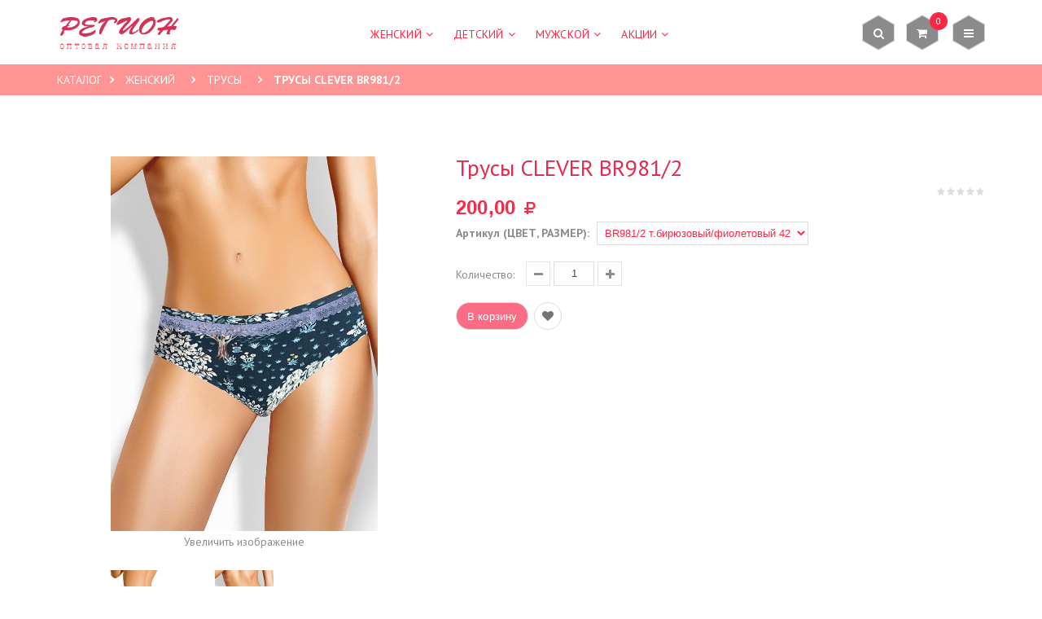

--- FILE ---
content_type: text/html; charset=utf-8
request_url: https://optvitrina.ru/goods/trusy-CLEVER-BR981-2
body_size: 14507
content:
<!DOCTYPE html PUBLIC "-//W3C//DTD XHTML 1.0 Strict//EN" "http://www.w3.org/TR/xhtml1/DTD/xhtml1-strict.dtd">
<html xmlns="http://www.w3.org/1999/xhtml" xml:lang="ru" lang="ru">
<head>
    
        <title>трусы CLEVER BR981/2</title>
    <meta name="description" content="трусы CLEVER BR981/2" />
    <meta name="keywords" content="трусы CLEVER BR981/2" />
        <meta http-equiv="X-UA-Compatible" content="IE=11" />
    <meta http-equiv="Content-Type" content="text/html; charset=utf-8" />
    <meta http-equiv="Content-Language" content="ru" />
    <meta name="viewport" content="width=device-width, initial-scale=1.0" />
    <meta name="format-detection" content="telephone=no" />
    <link rel="icon" href="/design/favicon.ico?design=summer&lc=1710665580" type="image/x-icon" />
    <link rel="shortcut icon" href="/design/favicon.ico?design=summer&lc=1710665580" type="image/x-icon" />
    <meta property="og:title" content="трусы CLEVER BR981/2">
    <meta property="og:image" content="https://i2.storeland.net/2/7978/179770104/075a3e/trusy-clever-br981-2.jpg">
    <meta property="og:url" content="https://optvitrina.ru/">
    <meta property="og:site_name" content='Оптовая компания РЕГИОН'>
    <meta property="og:type" content="website">
    <meta property="og:description" content="трусы CLEVER BR981/2">
    
        
    <link rel='stylesheet' type='text/css' href='https://fonts.googleapis.com/css?family=PT+Sans:400,400italic,700,700italic&subset=latin,cyrillic-ext,cyrillic'>
    <link rel="stylesheet" type="text/css" href="/design/font-awesome.css?design=summer">
    
    <link rel="stylesheet" type="text/css" href="/design//forall/css/fancybox/2.1.4/jquery.fancybox.css">
    <link rel="stylesheet" type="text/css" href="/design/magnific-popup.css?design=sport&lc=1712569340">
    <link rel="stylesheet" type="text/css" href="/design//forall/css/jquery-ui/jquery.ui.all.min.css">
    <link rel="stylesheet" type="text/css" href="/design/main.css?design=summer&lc=1712569340">
    
    <script type="text/javascript" src="/design/forall.js?design=summer&lc=1712569340"></script>
    <script type="text/javascript" src="/design//forall/css/fancybox/2.1.5/jquery.fancybox.pack.js"></script>
    <script type="text/javascript" src="/design/main.js?design=summer?c=1"></script>
    
    
        
        <script>
        // Запуск скриптов для страницы товара
        $(function(){ goodspage() });
        // Инициализируем табы на странице
        $(function() { initTabs() });
    </script>
        
        <script src="//code.jivo.ru/widget/2w1QWqf4Xb" async></script>
</head>
<body class="">
<div class="wrapper">
    
    <noscript>
        <div class="noscript">
            <div class="noscript-inner">
                <h4><strong>Мы заметили, что у Вас выключен JavaScript.</strong></h4>
                <h5>Необходимо включить его для корректной работы сайта.</h5>
            </div>
        </div>
    </noscript>
    
    
    <div id="header" >
        <div class="container">
            <div style="display: flex; align-items: center;">
                <div class="logo" style="margin-right: auto">
                    <a href="https://optvitrina.ru/" title="Оптовая компания РЕГИОН" class="logo">
                        <img class="logo" src="/design/logo.png?design=summer&lc=1710665580" alt="Оптовая компания РЕГИОН">
                    </a>
                </div>
                       <div id="custommenu" style="flex-grow: 1; text-align: center;">
          <ul class="mainnav" style="text-align: left">
                                         <li  class="level0 parent ">
                                <a href="https://optvitrina.ru/catalog/assortiment_women" class="title-lv0 " title="ЖЕНСКИЙ" itemprop="url"><span>ЖЕНСКИЙ</span></a>
                                                                                                <ul class="sub  dropdown-menu">              <li  class="level1 parent ">
                                <a href="https://optvitrina.ru/catalog/women_assortiment_kolgotki" class="title-lv1 " title="КОЛГОТКИ" itemprop="url"><span>КОЛГОТКИ</span></a>
                                                                                                <ul class="sub  ">              <li  class="level2  ">
                                <a href="https://optvitrina.ru/catalog/kolgotki_classic" class="title-lv2 " title="КЛАССИЧЕСКИЕ" itemprop="url"><span>КЛАССИЧЕСКИЕ</span></a>
                                </li>                                                                              <li  class="level2  ">
                                <a href="https://optvitrina.ru/catalog/correct" class="title-lv2 " title="КОРРЕКТИРУЮЩИЕ" itemprop="url"><span>КОРРЕКТИРУЮЩИЕ</span></a>
                                </li>                                                                              <li  class="level2  ">
                                <a href="https://optvitrina.ru/catalog/warm" class="title-lv2 " title="ТЕПЛЫЕ" itemprop="url"><span>ТЕПЛЫЕ</span></a>
                                </li>                                                                              <li  class="level2  ">
                                <a href="https://optvitrina.ru/catalog/women_kolgotki_fantasy" class="title-lv2 " title="ФАНТАЗИЙНЫЕ" itemprop="url"><span>ФАНТАЗИЙНЫЕ</span></a>
                                </li>                                                                              <li  class="level2  ">
                                <a href="https://optvitrina.ru/catalog/Dlya-beremennyh" class="title-lv2 " title="ДЛЯ БЕРЕМЕННЫХ" itemprop="url"><span>ДЛЯ БЕРЕМЕННЫХ</span></a>
                                </li>                            </ul> </li>                                                  <li  class="level1 parent ">
                                <a href="https://optvitrina.ru/catalog/assortiment_women_chulki" class="title-lv1 " title="ЧУЛКИ" itemprop="url"><span>ЧУЛКИ</span></a>
                                                                                                <ul class="sub  ">              <li  class="level2  ">
                                <a href="https://optvitrina.ru/catalog/assortiment_women_chulki_classic" class="title-lv2 " title="КЛАССИЧЕСКИЕ" itemprop="url"><span>КЛАССИЧЕСКИЕ</span></a>
                                </li>                                                                              <li  class="level2  ">
                                <a href="https://optvitrina.ru/catalog/assortiment_women_chulki_fantasy" class="title-lv2 " title="ФАНТАЗИЙНЫЕ" itemprop="url"><span>ФАНТАЗИЙНЫЕ</span></a>
                                </li>                            </ul> </li>                                                  <li  class="level1 parent ">
                                <a href="https://optvitrina.ru/catalog/assortiment_women_leggins" class="title-lv1 " title="ЛЕГГИНСЫ" itemprop="url"><span>ЛЕГГИНСЫ</span></a>
                                                                                                <ul class="sub  ">              <li  class="level2  ">
                                <a href="https://optvitrina.ru/catalog/Leggins_Klassicheskie" class="title-lv2 " title="КЛАССИЧЕСКИЕ" itemprop="url"><span>КЛАССИЧЕСКИЕ</span></a>
                                </li>                                                                              <li  class="level2  ">
                                <a href="https://optvitrina.ru/catalog/Liggins_Korrektiruyushhie" class="title-lv2 " title="КОРРЕКТИРУЮЩИЕ" itemprop="url"><span>КОРРЕКТИРУЮЩИЕ</span></a>
                                </li>                                                                              <li  class="level2  ">
                                <a href="https://optvitrina.ru/catalog/Leggins_Teplye" class="title-lv2 " title="ТЕПЛЫЕ" itemprop="url"><span>ТЕПЛЫЕ</span></a>
                                </li>                                                                              <li  class="level2  ">
                                <a href="https://optvitrina.ru/catalog/Leggins_Fantazijnye" class="title-lv2 " title="ФАНТАЗИЙНЫЕ" itemprop="url"><span>ФАНТАЗИЙНЫЕ</span></a>
                                </li>                            </ul> </li>                                                  <li  class="level1 parent ">
                                <a href="https://optvitrina.ru/catalog/women_assortiment_noski" class="title-lv1 " title="НОСКИ/ГОЛЬФЫ" itemprop="url"><span>НОСКИ/ГОЛЬФЫ</span></a>
                                                                                                <ul class="sub  ">              <li  class="level2  ">
                                <a href="https://optvitrina.ru/catalog/Teplye-4" class="title-lv2 " title="ТЕПЛЫЕ" itemprop="url"><span>ТЕПЛЫЕ</span></a>
                                </li>                                                                              <li  class="level2  ">
                                <a href="https://optvitrina.ru/catalog/Odnotonnye-h-b-2" class="title-lv2 " title="ОДНОТОННЫЕ Х/Б" itemprop="url"><span>ОДНОТОННЫЕ Х/Б</span></a>
                                </li>                                                                              <li  class="level2  ">
                                <a href="https://optvitrina.ru/catalog/Printovannye-h-b-2" class="title-lv2 " title="ПРИНТОВАННЫЕ Х/Б" itemprop="url"><span>ПРИНТОВАННЫЕ Х/Б</span></a>
                                </li>                                                                              <li  class="level2  ">
                                <a href="https://optvitrina.ru/catalog/Poliamidnye" class="title-lv2 " title="ПОЛИАМИДНЫЕ" itemprop="url"><span>ПОЛИАМИДНЫЕ</span></a>
                                </li>                                                                              <li  class="level2  ">
                                <a href="https://optvitrina.ru/catalog/Ukorochennye-h-b-2" class="title-lv2 " title="УКОРОЧЕННЫЕ Х/Б" itemprop="url"><span>УКОРОЧЕННЫЕ Х/Б</span></a>
                                </li>                                                                              <li  class="level2  ">
                                <a href="https://optvitrina.ru/catalog/Podsledniki-2" class="title-lv2 " title="ПОДСЛЕДНИКИ" itemprop="url"><span>ПОДСЛЕДНИКИ</span></a>
                                </li>                                                                              <li  class="level2  ">
                                <a href="https://optvitrina.ru/catalog/Golfiny" class="title-lv2 " title="ГОЛЬФИНЫ" itemprop="url"><span>ГОЛЬФИНЫ</span></a>
                                </li>                                                                              <li  class="level2  ">
                                <a href="https://optvitrina.ru/catalog/Getry" class="title-lv2 " title="ГЕТРЫ" itemprop="url"><span>ГЕТРЫ</span></a>
                                </li>                            </ul> </li>                                                  <li  class="level1 parent ">
                                <a href="https://optvitrina.ru/catalog/assortiment_women_bustgalteri" class="title-lv1 " title="КОРСЕТНОЕ БЕЛЬЕ" itemprop="url"><span>КОРСЕТНОЕ БЕЛЬЕ</span></a>
                                                                                                <ul class="sub  ">              <li  class="level2  ">
                                <a href="https://optvitrina.ru/catalog/Busti_Klassika" class="title-lv2 " title="КЛАССИКА" itemprop="url"><span>КЛАССИКА</span></a>
                                </li>                                                                              <li  class="level2  ">
                                <a href="https://optvitrina.ru/catalog/Busti_Cvetnoe" class="title-lv2 " title="ЦВЕТНЫЕ" itemprop="url"><span>ЦВЕТНЫЕ</span></a>
                                </li>                            </ul> </li>                                                  <li  class="level1 parent active">
                                <a href="https://optvitrina.ru/catalog/women_assortiment_trusiki" class="title-lv1 active" title="ТРУСЫ" itemprop="url"><span>ТРУСЫ</span></a>
                                                                                                <ul class="sub  ">              <li  class="level2  ">
                                <a href="https://optvitrina.ru/catalog/Klassika-h-b" class="title-lv2 " title="КЛАССИКА Х/Б" itemprop="url"><span>КЛАССИКА Х/Б</span></a>
                                </li>                                                                              <li  class="level2  ">
                                <a href="https://optvitrina.ru/catalog/Klassika-p-a" class="title-lv2 " title="КЛАССИКА П/А" itemprop="url"><span>КЛАССИКА П/А</span></a>
                                </li>                                                                              <li  class="level2  ">
                                <a href="https://optvitrina.ru/catalog/Cvetnye-h-b" class="title-lv2 " title="ПРИНТОВАННЫЕ Х/Б" itemprop="url"><span>ПРИНТОВАННЫЕ Х/Б</span></a>
                                </li>                                                                              <li  class="level2  ">
                                <a href="https://optvitrina.ru/catalog/Cvetnye-p-a" class="title-lv2 " title="ПРИНТОВАННЫЕ П/А" itemprop="url"><span>ПРИНТОВАННЫЕ П/А</span></a>
                                </li>                                                                              <li  class="level2  ">
                                <a href="https://optvitrina.ru/catalog/Korrekciya" class="title-lv2 " title="КОРРЕКЦИЯ" itemprop="url"><span>КОРРЕКЦИЯ</span></a>
                                </li>                            </ul> </li>                                                  <li  class="level1 parent ">
                                <a href="https://optvitrina.ru/catalog/Domashnyaya-odezhda" class="title-lv1 " title="ДОМАШНЯЯ ОДЕЖДА" itemprop="url"><span>ДОМАШНЯЯ ОДЕЖДА</span></a>
                                                                                                <ul class="sub  ">              <li  class="level2  ">
                                <a href="https://optvitrina.ru/catalog/Komplekt-Pizhamy" class="title-lv2 " title="КОМПЛЕКТЫ/ПИЖАМЫ" itemprop="url"><span>КОМПЛЕКТЫ/ПИЖАМЫ</span></a>
                                </li>                                                                              <li  class="level2  ">
                                <a href="https://optvitrina.ru/catalog/Platya" class="title-lv2 " title="СОРОЧКИ" itemprop="url"><span>СОРОЧКИ</span></a>
                                </li>                                                                              <li  class="level2  ">
                                <a href="https://optvitrina.ru/catalog/Shorty-2" class="title-lv2 " title="ШОРТЫ" itemprop="url"><span>ШОРТЫ</span></a>
                                </li>                                                                              <li  class="level2  ">
                                <a href="https://optvitrina.ru/catalog/Halaty" class="title-lv2 " title="ХАЛАТЫ" itemprop="url"><span>ХАЛАТЫ</span></a>
                                </li>                            </ul> </li>                                                  <li  class="level1 parent ">
                                <a href="https://optvitrina.ru/catalog/yubki-bryuki" class="title-lv1 " title="ОДЕЖДА" itemprop="url"><span>ОДЕЖДА</span></a>
                                                                                                <ul class="sub  ">              <li  class="level2  ">
                                <a href="https://optvitrina.ru/catalog/BRyuKI-BRIDZhY" class="title-lv2 " title="БРЮКИ/БРИДЖЫ" itemprop="url"><span>БРЮКИ/БРИДЖЫ</span></a>
                                </li>                                                                              <li  class="level2  ">
                                <a href="https://optvitrina.ru/catalog/PLATe-2" class="title-lv2 " title="ПЛАТЬЕ" itemprop="url"><span>ПЛАТЬЕ</span></a>
                                </li>                                                                              <li  class="level2  ">
                                <a href="https://optvitrina.ru/catalog/DZheMPeR-VODOLAZKA-2" class="title-lv2 " title="ДЖЕМПЕР/ВОДОЛАЗКА" itemprop="url"><span>ДЖЕМПЕР/ВОДОЛАЗКА</span></a>
                                </li>                            </ul> </li>                                                  <li  class="level1  ">
                                <a href="https://optvitrina.ru/catalog/Termobele-2" class="title-lv1 " title="ТЕРМОБЕЛЬЕ" itemprop="url"><span>ТЕРМОБЕЛЬЕ</span></a>
                                </li>                                                                              <li  class="level1 parent ">
                                <a href="https://optvitrina.ru/catalog/Majki-futbolki" class="title-lv1 " title="ФУТБОЛКИ/МАЙКИ" itemprop="url"><span>ФУТБОЛКИ/МАЙКИ</span></a>
                                                                                                <ul class="sub  ">              <li  class="level2  ">
                                <a href="https://optvitrina.ru/catalog/MAJKI-2" class="title-lv2 " title="МАЙКИ ПРИНТЫ" itemprop="url"><span>МАЙКИ ПРИНТЫ</span></a>
                                </li>                                                                              <li  class="level2  ">
                                <a href="https://optvitrina.ru/catalog/MAJKI-KLASSIKA" class="title-lv2 " title="МАЙКИ КЛАССИКА" itemprop="url"><span>МАЙКИ КЛАССИКА</span></a>
                                </li>                                                                              <li  class="level2  ">
                                <a href="https://optvitrina.ru/catalog/FUTBOLKI" class="title-lv2 " title="ФУТБОЛКИ ПРИНТЫ" itemprop="url"><span>ФУТБОЛКИ ПРИНТЫ</span></a>
                                </li>                                                                              <li  class="level2  ">
                                <a href="https://optvitrina.ru/catalog/FUTBOLKI-KLASSIKA" class="title-lv2 " title="ФУТБОЛКИ КЛАССИКА" itemprop="url"><span>ФУТБОЛКИ КЛАССИКА</span></a>
                                </li>                                                                              <li  class="level2  ">
                                <a href="https://optvitrina.ru/catalog/TOPY" class="title-lv2 " title="ТОПЫ" itemprop="url"><span>ТОПЫ</span></a>
                                </li>                            </ul> </li>                                                  <li  class="level1  ">
                                <a href="https://optvitrina.ru/catalog/Jeroticheskaya-kollekciya" class="title-lv1 " title="ПРЕДПОСТЕЛЬНОЕ БЕЛЬЕ" itemprop="url"><span>ПРЕДПОСТЕЛЬНОЕ БЕЛЬЕ</span></a>
                                </li>                                                                              <li  class="level1 parent ">
                                <a href="https://optvitrina.ru/catalog/PLyaZh" class="title-lv1 " title="ПЛЯЖНАЯ ОДЕЖДА" itemprop="url"><span>ПЛЯЖНАЯ ОДЕЖДА</span></a>
                                                                                                <ul class="sub  ">              <li  class="level2  ">
                                <a href="https://optvitrina.ru/catalog/Razdelnye-kupalniki" class="title-lv2 " title="РАЗДЕЛЬНЫЕ КУПАЛЬНИКИ" itemprop="url"><span>РАЗДЕЛЬНЫЕ КУПАЛЬНИКИ</span></a>
                                </li>                                                                              <li  class="level2  ">
                                <a href="https://optvitrina.ru/catalog/Slitnye-kupalniki" class="title-lv2 " title="СЛИТНЫЕ КУПАЛЬНИКИ" itemprop="url"><span>СЛИТНЫЕ КУПАЛЬНИКИ</span></a>
                                </li>                                                                              <li  class="level2  ">
                                <a href="https://optvitrina.ru/catalog/Shorty" class="title-lv2 " title="ШОРТЫ" itemprop="url"><span>ШОРТЫ</span></a>
                                </li>                                                                              <li  class="level2  ">
                                <a href="https://optvitrina.ru/catalog/Platya-Kombinezony" class="title-lv2 " title="ПЛАТЬЯ/КОМБЕНИЗОНЫ" itemprop="url"><span>ПЛАТЬЯ/КОМБЕНИЗОНЫ</span></a>
                                </li>                            </ul> </li></ul> </li>                                                  <li  class="level0 parent ">
                                <a href="https://optvitrina.ru/catalog/assortiment_children" class="title-lv0 " title="ДЕТСКИЙ" itemprop="url"><span>ДЕТСКИЙ</span></a>
                                                                                                <ul class="sub  dropdown-menu">              <li  class="level1 parent ">
                                <a href="https://optvitrina.ru/catalog/assortiment_children_kolgotki" class="title-lv1 " title="КОЛГОТКИ/ЛЕГГИНСЫ" itemprop="url"><span>КОЛГОТКИ/ЛЕГГИНСЫ</span></a>
                                                                                                <ul class="sub  ">              <li  class="level2  ">
                                <a href="https://optvitrina.ru/catalog/assortiment_children_colgotky_classics" class="title-lv2 " title="КЛАССИЧЕСКИЕ" itemprop="url"><span>КЛАССИЧЕСКИЕ</span></a>
                                </li>                                                                              <li  class="level2  ">
                                <a href="https://optvitrina.ru/catalog/assortiment_children_colgotky_warm" class="title-lv2 " title="ТЕПЛЫЕ" itemprop="url"><span>ТЕПЛЫЕ</span></a>
                                </li>                                                                              <li  class="level2  ">
                                <a href="https://optvitrina.ru/catalog/Fantazijnye-2" class="title-lv2 " title="ФАНТАЗИЙНЫЕ" itemprop="url"><span>ФАНТАЗИЙНЫЕ</span></a>
                                </li>                            </ul> </li>                                                  <li  class="level1 parent ">
                                <a href="https://optvitrina.ru/catalog/assortiment_children_noski" class="title-lv1 " title="НОСКИ" itemprop="url"><span>НОСКИ</span></a>
                                                                                                <ul class="sub  ">              <li  class="level2  ">
                                <a href="https://optvitrina.ru/catalog/deti_noski_cotton" class="title-lv2 " title="ХЛОПКОВЫЕ" itemprop="url"><span>ХЛОПКОВЫЕ</span></a>
                                </li>                                                                              <li  class="level2  ">
                                <a href="https://optvitrina.ru/catalog/deti_noski_warm" class="title-lv2 " title="ТЕПЛЫЕ" itemprop="url"><span>ТЕПЛЫЕ</span></a>
                                </li>                            </ul> </li>                                                  <li  class="level1 parent ">
                                <a href="https://optvitrina.ru/catalog/NIZhNee-BeLe" class="title-lv1 " title="НИЖНЕЕ БЕЛЬЕ" itemprop="url"><span>НИЖНЕЕ БЕЛЬЕ</span></a>
                                                                                                <ul class="sub  ">              <li  class="level2  ">
                                <a href="https://optvitrina.ru/catalog/Byustgaltery-2" class="title-lv2 " title="БЮСТГАЛЬТЕРЫ/ТОПЫ" itemprop="url"><span>БЮСТГАЛЬТЕРЫ/ТОПЫ</span></a>
                                </li>                                                                              <li  class="level2  ">
                                <a href="https://optvitrina.ru/catalog/Deti_Trusy-2" class="title-lv2 " title="ТРУСЫ/МАЙКИ" itemprop="url"><span>ТРУСЫ/МАЙКИ</span></a>
                                </li>                            </ul> </li>                                                  <li  class="level1 parent ">
                                <a href="https://optvitrina.ru/catalog/Deti_Pizhamy-sorochki" class="title-lv1 " title="ДОМАШНЯЯ ОДЕЖДА" itemprop="url"><span>ДОМАШНЯЯ ОДЕЖДА</span></a>
                                                                                                <ul class="sub  ">              <li  class="level2  ">
                                <a href="https://optvitrina.ru/catalog/KOMPLeKTY-3" class="title-lv2 " title="КОМПЛЕКТЫ" itemprop="url"><span>КОМПЛЕКТЫ</span></a>
                                </li>                                                                              <li  class="level2  ">
                                <a href="https://optvitrina.ru/catalog/SOROChKI" class="title-lv2 " title="СОРОЧКИ" itemprop="url"><span>СОРОЧКИ</span></a>
                                </li>                            </ul> </li>                                                  <li  class="level1  ">
                                <a href="https://optvitrina.ru/catalog/Gol-fy" class="title-lv1 " title="ГОЛЬФЫ" itemprop="url"><span>ГОЛЬФЫ</span></a>
                                </li>                                                                              <li  class="level1  ">
                                <a href="https://optvitrina.ru/catalog/deti_Futbolki-trusy" class="title-lv1 " title="ФУТБОЛКИ" itemprop="url"><span>ФУТБОЛКИ</span></a>
                                </li>                                                                              <li  class="level1  ">
                                <a href="https://optvitrina.ru/catalog/Deti_Platya" class="title-lv1 " title="ОДЕЖДА" itemprop="url"><span>ОДЕЖДА</span></a>
                                </li>                            </ul> </li>                                                  <li  class="level0 parent ">
                                <a href="https://optvitrina.ru/catalog/assortiment_men" class="title-lv0 " title="МУЖСКОЙ" itemprop="url"><span>МУЖСКОЙ</span></a>
                                                                                                <ul class="sub  dropdown-menu">              <li  class="level1 parent ">
                                <a href="https://optvitrina.ru/catalog/Noski-4" class="title-lv1 " title="НОСКИ" itemprop="url"><span>НОСКИ</span></a>
                                                                                                <ul class="sub  ">              <li  class="level2  ">
                                <a href="https://optvitrina.ru/catalog/Teplye-3" class="title-lv2 " title="ТЕПЛЫЕ" itemprop="url"><span>ТЕПЛЫЕ</span></a>
                                </li>                                                                              <li  class="level2  ">
                                <a href="https://optvitrina.ru/catalog/Odnotonnye-h-b" class="title-lv2 " title="ОДНОТОННЫЕ Х/Б" itemprop="url"><span>ОДНОТОННЫЕ Х/Б</span></a>
                                </li>                                                                              <li  class="level2  ">
                                <a href="https://optvitrina.ru/catalog/Printovannye-h-b" class="title-lv2 " title="ПРИНТОВАННЫЕ Х/Б" itemprop="url"><span>ПРИНТОВАННЫЕ Х/Б</span></a>
                                </li>                                                                              <li  class="level2  ">
                                <a href="https://optvitrina.ru/catalog/Ukorochennye-h-b" class="title-lv2 " title="УКОРОЧЕННЫЕ Х/Б и ПОДСЛЕДНИКИ" itemprop="url"><span>УКОРОЧЕННЫЕ Х/Б и ПОДСЛЕДНИКИ</span></a>
                                </li>                            </ul> </li>                                                  <li  class="level1 parent ">
                                <a href="https://optvitrina.ru/catalog/Deti_Trusy" class="title-lv1 " title="НИЖНЕЕ БЕЛЬЕ" itemprop="url"><span>НИЖНЕЕ БЕЛЬЕ</span></a>
                                                                                                <ul class="sub  ">              <li  class="level2  ">
                                <a href="https://optvitrina.ru/catalog/Boksery" class="title-lv2 " title="БОКСЕРЫ" itemprop="url"><span>БОКСЕРЫ</span></a>
                                </li>                                                                              <li  class="level2  ">
                                <a href="https://optvitrina.ru/catalog/Shorty-3" class="title-lv2 " title="ШОРТЫ" itemprop="url"><span>ШОРТЫ</span></a>
                                </li>                                                                              <li  class="level2  ">
                                <a href="https://optvitrina.ru/catalog/Slipy" class="title-lv2 " title="СЛИПЫ" itemprop="url"><span>СЛИПЫ</span></a>
                                </li>                                                                              <li  class="level2  ">
                                <a href="https://optvitrina.ru/catalog/men_maiki" class="title-lv2 " title="МАЙКИ" itemprop="url"><span>МАЙКИ</span></a>
                                </li>                            </ul> </li>                                                  <li  class="level1 parent ">
                                <a href="https://optvitrina.ru/catalog/DOM_ODEZHDA_MEN" class="title-lv1 " title="ДОМАШНЯЯ ОДЕЖДА" itemprop="url"><span>ДОМАШНЯЯ ОДЕЖДА</span></a>
                                                                                                <ul class="sub  ">              <li  class="level2  ">
                                <a href="https://optvitrina.ru/catalog/KOMPLeKTY" class="title-lv2 " title="КОМПЛЕКТЫ" itemprop="url"><span>КОМПЛЕКТЫ</span></a>
                                </li>                                                                              <li  class="level2  ">
                                <a href="https://optvitrina.ru/catalog/FUTBOLKI_MEN" class="title-lv2 " title="ФУТБОЛКИ" itemprop="url"><span>ФУТБОЛКИ</span></a>
                                </li>                                                                              <li  class="level2  ">
                                <a href="https://optvitrina.ru/catalog/ShORTY_MEN" class="title-lv2 " title="ШОРТЫ" itemprop="url"><span>ШОРТЫ</span></a>
                                </li>                            </ul> </li>                                                  <li  class="level1 parent ">
                                <a href="https://optvitrina.ru/catalog/termobele" class="title-lv1 " title="ТЕРМОБЕЛЬЕ" itemprop="url"><span>ТЕРМОБЕЛЬЕ</span></a>
                                                                                                <ul class="sub  ">              <li  class="level2  ">
                                <a href="https://optvitrina.ru/catalog/men_termobelio" class="title-lv2 " title="КОМПЛЕКТЫ" itemprop="url"><span>КОМПЛЕКТЫ</span></a>
                                </li>                                                                              <li  class="level2  ">
                                <a href="https://optvitrina.ru/catalog/MEN_TERMOBLIO_KALSONY" class="title-lv2 " title="КАЛЬСОНЫ" itemprop="url"><span>КАЛЬСОНЫ</span></a>
                                </li>                                                                              <li  class="level2  ">
                                <a href="https://optvitrina.ru/catalog/MEN_TERMOBELIO_DZheMPeRY" class="title-lv2 " title="ДЖЕМПЕРЫ ТЕРМОБЕЛЬЯ МУЖСКИЕ" itemprop="url"><span>ДЖЕМПЕРЫ ТЕРМОБЕЛЬЯ МУЖСКИЕ</span></a>
                                </li>                            </ul> </li>                                                  <li style="display:none;" class="level1  ">
                                <a href="https://optvitrina.ru/catalog/PLyaZh-2" class="title-lv1 " title="ПЛЯЖНАЯ ОДЕЖДА" itemprop="url"><span>ПЛЯЖНАЯ ОДЕЖДА</span></a>
                                </li>                                                                              <li  class="level1  ">
                                <a href="https://optvitrina.ru/catalog/Verhnij-trikotazh" class="title-lv1 " title="ОДЕЖДА" itemprop="url"><span>ОДЕЖДА</span></a>
                                </li>                            </ul> </li>                                                  <li  class="level0 parent ">
                                <a href="https://optvitrina.ru/catalog/AKCII" class="title-lv0 " title="АКЦИИ" itemprop="url"><span>АКЦИИ</span></a>
                                                                                                <ul class="sub  dropdown-menu">              <li  class="level1 parent ">
                                <a href="https://optvitrina.ru/catalog/Glubokie-skidki" class="title-lv1 " title="ГЛУБОКИЕ СКИДКИ" itemprop="url"><span>ГЛУБОКИЕ СКИДКИ</span></a>
                                                                                                <ul class="sub  ">              <li  class="level2  ">
                                <a href="https://optvitrina.ru/catalog/Kolgotki" class="title-lv2 " title="КОЛГОТКИ/ЧУЛКИ" itemprop="url"><span>КОЛГОТКИ/ЧУЛКИ</span></a>
                                </li>                                                                              <li  class="level2  ">
                                <a href="https://optvitrina.ru/catalog/Bele" class="title-lv2 " title="НИЖНЕЕ БЕЛЬЕ" itemprop="url"><span>НИЖНЕЕ БЕЛЬЕ</span></a>
                                </li>                                                                              <li  class="level2  ">
                                <a href="https://optvitrina.ru/catalog/Noski-5" class="title-lv2 " title="НОСКИ/ГОЛЬФЫ" itemprop="url"><span>НОСКИ/ГОЛЬФЫ</span></a>
                                </li>                                                                              <li  class="level2  ">
                                <a href="https://optvitrina.ru/catalog/Detstvo" class="title-lv2 " title="ДЕТСТВО" itemprop="url"><span>ДЕТСТВО</span></a>
                                </li>                            </ul> </li>                                                  <li style="display:none;" class="level1  ">
                                <a href="https://optvitrina.ru/catalog/Rasprodazha-SLEVER-trusy-klassika" class="title-lv1 " title="Распродажа &quot;СLEVER трусы классика -15%&quot;" itemprop="url"><span>Распродажа &quot;СLEVER трусы классика -15%&quot;</span></a>
                                </li>                                                                              <li style="display:none;" class="level1  ">
                                <a href="https://optvitrina.ru/catalog/Rasprodazha-CLEVER-trusy-printy" class="title-lv1 " title="Распродажа &quot;CLEVER трусы принты -15%&quot;" itemprop="url"><span>Распродажа &quot;CLEVER трусы принты -15%&quot;</span></a>
                                </li>                                                                              <li style="display:none;" class="level1  ">
                                <a href="https://optvitrina.ru/catalog/Rasprodazha-NOVOe-VReMya-Korsetka" class="title-lv1 " title="Распродажа &quot;НОВОЕ ВРЕМЯ Корсетка -5%&quot;" itemprop="url"><span>Распродажа &quot;НОВОЕ ВРЕМЯ Корсетка -5%&quot;</span></a>
                                </li>                                                                              <li style="display:none;" class="level1  ">
                                <a href="https://optvitrina.ru/catalog/Rasprodazha-NOSKI-zhenskie-i-muzhskie-2" class="title-lv1 " title="Распродажа &quot;НОСКИ  женские и мужские -32%&quot;" itemprop="url"><span>Распродажа &quot;НОСКИ  женские и мужские -32%&quot;</span></a>
                                </li>                                                                              <li style="display:none;" class="level1  ">
                                <a href="https://optvitrina.ru/catalog/Rasprodazha-SENSERA-yanvar-2" class="title-lv1 " title="Распродажа &quot;SENSERA -20%&quot;" itemprop="url"><span>Распродажа &quot;SENSERA -20%&quot;</span></a>
                                </li>                                                                              <li style="display:none;" class="level1  ">
                                <a href="https://optvitrina.ru/catalog/Rasprodazha-LENGY-korsetka-5-ot-starogo-OBCL" class="title-lv1 " title="Распродажа &quot;LENGY корсетка -5% от старого ОБЦЛ&quot;" itemprop="url"><span>Распродажа &quot;LENGY корсетка -5% от старого ОБЦЛ&quot;</span></a>
                                </li>                                                                              <li style="display:none;" class="level1  ">
                                <a href="https://optvitrina.ru/catalog/Rasprodazha-LINeZh-byusty-2" class="title-lv1 " title="Распродажа &quot;ЛИНЕЖ бюсты -10%&quot;" itemprop="url"><span>Распродажа &quot;ЛИНЕЖ бюсты -10%&quot;</span></a>
                                </li>                                                                              <li style="display:none;" class="level1  ">
                                <a href="https://optvitrina.ru/catalog/Rasprodazha-LINeZh-trusy-2" class="title-lv1 " title="Распродажа &quot;ЛИНЕЖ трусы -10%&quot;" itemprop="url"><span>Распродажа &quot;ЛИНЕЖ трусы -10%&quot;</span></a>
                                </li>                                                                              <li  class="level1  ">
                                <a href="https://optvitrina.ru/catalog/Rasprodazha-PLyaZh" class="title-lv1 " title="Распродажа &quot;ПЛЯЖ&quot;" itemprop="url"><span>Распродажа &quot;ПЛЯЖ&quot;</span></a>
                                </li>                                                                              <li style="display:none;" class="level1  ">
                                <a href="https://optvitrina.ru/catalog/Rasprodazha-NORDDIVA" class="title-lv1 " title="Распродажа &quot;NORDDIVA -20%&quot;" itemprop="url"><span>Распродажа &quot;NORDDIVA -20%&quot;</span></a>
                                </li>                                                                              <li style="display:none;" class="level1  ">
                                <a href="https://optvitrina.ru/catalog/Rasprodazha-Kolgotki-2" class="title-lv1 " title="Распродажа &quot;Колготки -40%&quot;" itemprop="url"><span>Распродажа &quot;Колготки -40%&quot;</span></a>
                                </li>                                                                              <li style="display:none;" class="level1  ">
                                <a href="https://optvitrina.ru/catalog/Rasprodazha-INFINITY-korsetka-klassika" class="title-lv1 " title="Распродажа &quot;INFINITY корсетка классика&quot;" itemprop="url"><span>Распродажа &quot;INFINITY корсетка классика&quot;</span></a>
                                </li>                                                                              <li  class="level1  ">
                                <a href="https://optvitrina.ru/catalog/Specialnoe-predlozhenie" class="title-lv1 " title="Специальное предложение -7%" itemprop="url"><span>Специальное предложение -7%</span></a>
                                </li>                                                                              <li  class="level1  ">
                                <a href="https://optvitrina.ru/catalog/Akciya-CLEVER" class="title-lv1 " title="Акция &quot;CLEVER -10%&quot;" itemprop="url"><span>Акция &quot;CLEVER -10%&quot;</span></a>
                                </li>                                                                              <li style="display:none;" class="level1  ">
                                <a href="https://optvitrina.ru/catalog/Rasprodazha-CONTE-detskie-kolgotki" class="title-lv1 " title="Распродажа &quot;CONTE детские колготки -32%&quot;" itemprop="url"><span>Распродажа &quot;CONTE детские колготки -32%&quot;</span></a>
                                </li>                                                                              <li style="display:none;" class="level1 parent ">
                                <a href="https://optvitrina.ru/catalog/Rasprodazha-eeJe" class="title-lv1 " title="Распродажа &quot;ЕЕЭ -32%&quot;" itemprop="url"><span>Распродажа &quot;ЕЕЭ -32%&quot;</span></a>
                                                                                                <ul class="sub  ">              <li  class="level2  ">
                                <a href="https://optvitrina.ru/catalog/Rasprodazha-Kolgotki" class="title-lv2 " title="Распродажа &quot;ЕЕЭ Колготки -32%&quot;" itemprop="url"><span>Распродажа &quot;ЕЕЭ Колготки -32%&quot;</span></a>
                                </li>                                                                              <li  class="level2  ">
                                <a href="https://optvitrina.ru/catalog/Rasprodazha-eeJe-bele" class="title-lv2 " title="Распродажа &quot;ЕЕЭ белье -32%&quot;" itemprop="url"><span>Распродажа &quot;ЕЕЭ белье -32%&quot;</span></a>
                                </li>                                                                              <li  class="level2  ">
                                <a href="https://optvitrina.ru/catalog/Rasprodazha-eeJe-noski" class="title-lv2 " title="Распродажа &quot;ЕЕЭ носки -32%&quot;" itemprop="url"><span>Распродажа &quot;ЕЕЭ носки -32%&quot;</span></a>
                                </li>                                                                              <li  class="level2  ">
                                <a href="https://optvitrina.ru/catalog/Rasprodazha-eeJe-detskie-ChNI" class="title-lv2 " title="Распродажа &quot;ЕЕЭ детские ЧНИ -32%&quot;" itemprop="url"><span>Распродажа &quot;ЕЕЭ детские ЧНИ -32%&quot;</span></a>
                                </li>                            </ul> </li>                                                  <li  class="level1  ">
                                <a href="https://optvitrina.ru/catalog/Akciya-BChK-noski" class="title-lv1 " title="Акция &quot;БЧК от -10 до -15%&quot;" itemprop="url"><span>Акция &quot;БЧК от -10 до -15%&quot;</span></a>
                                </li>                                                                              <li  class="level1 parent ">
                                <a href="https://optvitrina.ru/catalog/Glubokie-skidki-do-konca-2025-goda" class="title-lv1 " title="Глубокие скидки до конца 2025 года" itemprop="url"><span>Глубокие скидки до конца 2025 года</span></a>
                                                                                                <ul class="sub  ">              <li  class="level2  ">
                                <a href="https://optvitrina.ru/catalog/BeLe-2" class="title-lv2 " title="БЕЛЬЕ" itemprop="url"><span>БЕЛЬЕ</span></a>
                                </li>                                                                              <li  class="level2  ">
                                <a href="https://optvitrina.ru/catalog/KOLGOTKI-ChULKI" class="title-lv2 " title="КОЛГОТКИ/ЧУЛКИ" itemprop="url"><span>КОЛГОТКИ/ЧУЛКИ</span></a>
                                </li>                                                                              <li  class="level2  ">
                                <a href="https://optvitrina.ru/catalog/NOSKI-GOLFY" class="title-lv2 " title="НОСКИ/ГОЛЬФЫ" itemprop="url"><span>НОСКИ/ГОЛЬФЫ</span></a>
                                </li>                                                                              <li  class="level2  ">
                                <a href="https://optvitrina.ru/catalog/DeTSTVO-2" class="title-lv2 " title="ДЕТСТВО" itemprop="url"><span>ДЕТСТВО</span></a>
                                </li>                            </ul> </li></ul> </li></ul>                                                                     </ul>
                </div>
                <div class="form-search">
                    <div class="search-title rhombus">
                        <i class="fa fa-search" title="Поиск по магазину">&nbsp;</i>
                    </div>
                    <form id="search_mini_form" action="https://optvitrina.ru/search" method="get" title="Поиск по магазину" onsubmit="if($(this).find('.form-search').val()) return false;">
                        <input type="text" name="q" value="" class="input-text search-string" placeholder="Поиск по магазину...">
                        <input type="hidden" name="goods_search_field_id" value="0">
                        <button type="submit" title="Искать" class="button search-submit"><i class="fa fa-search"></i></button>
                    </form>
                </div>
                <div class="block-cart  ">
                    <div class="cart-title rhombus">
                        <a href="https://optvitrina.ru/cart"><i class="fa fa-shopping-cart" title="Перейти в корзину">&nbsp;</i></a>
                        <span class="cart-count" data-count="0">0</span>
                    </div>
                    <div class="dropdown-cart">
                        <div class="cart-content">
                                                        <div class="cart-empty">Ваша корзина пуста</div>
                                                    </div>
                    </div>
                </div>
                <div class="block-menu">
                    <div class="block-menu-title rhombus">
                        <i class="fa fa-bars" title="Меню" style="position: relative; left: 2px;">&nbsp;</i>
                    </div>
                    <ul class="block-menu-links">
                                                                                                <li><a href="https://optvitrina.ru/catalog"  title="Полный список товаров на сайте">КАТАЛОГ</a></li>
                                                <li><a href="https://optvitrina.ru/page/dostavka"  title="ДОСТАВКА И ОПЛАТА">ДОСТАВКА</a></li>
                                                <li><a href="https://optvitrina.ru/page/Ceny-i-usloviya-sotrudnichestva"  title="СОТРУДНИЧЕСТВО">СОТРУДНИЧЕСТВО</a></li>
                                                <li><a href="https://optvitrina.ru/user/login"  title="Вход в личный кабинет покупателя">ЛИЧНЫЙ КАБИНЕТ</a></li>
                                                <li><a href="https://optvitrina.ru/"  title="О НАС">О НАС</a></li>
                                                <li><a href="https://optvitrina.ru/page/contacts"  title="КОНТАКТЫ">КОНТАКТЫ</a></li>
                                                                                            </ul>
                </div>
            </div>
        </div>
    </div>
    
    
    
        <div id="breadcrumbs">
        <div class="container">
 <ul class="breadcrumbs" itemscope itemtype="https://schema.org/BreadcrumbList">
                                 <li itemprop="itemListElement" itemscope itemtype="https://schema.org/ListItem" class="home"><a itemprop="item" href="https://optvitrina.ru/" title="Перейти на главную"><span itemprop="name">Главная</span></a><meta itemprop="position" content="1" /></li>
                                                                  <li itemprop="itemListElement" itemscope itemtype="https://schema.org/ListItem"><a itemprop="item" href="https://optvitrina.ru/catalog" title="Перейти в каталог товаров"><span itemprop="name">КАТАЛОГ</span></a><meta itemprop="position" content="2" /></li>
                                                                                  <li itemprop="itemListElement" itemscope itemtype="https://schema.org/ListItem"><a itemprop="item" href="https://optvitrina.ru/catalog/assortiment_women" title="Перейти в категорию &laquo;ЖЕНСКИЙ&raquo;"><span itemprop="name"><span itemprop="position" content="3">ЖЕНСКИЙ</span></span></a></li>
                                                                                  <li itemprop="itemListElement" itemscope itemtype="https://schema.org/ListItem"><a itemprop="item" href="https://optvitrina.ru/catalog/women_assortiment_trusiki" title="Перейти в категорию &laquo;ТРУСЫ&raquo;"><span itemprop="name"><span itemprop="position" content="4">ТРУСЫ</span></span></a></li>
                                                                          <li itemprop="itemListElement" itemscope itemtype="https://schema.org/ListItem"><a href="https://optvitrina.ru/goods/trusy-CLEVER-BR981-2" itemprop="item" ><strong itemprop="name">трусы CLEVER BR981/2</strong><meta itemprop="position" content='5' /></a></li>
                                                          </ul>
        </div>
    </div>
        
    
    <div id="main">
        <div class="container">
           <div class="row">
               <div class="col-xs-12">
                    
                    <div class="page-title">
                                            </div>
                    
                    <div class="product-view clear" itemscope itemtype="https://schema.org/Product">
  
  <form action="/cart/add/" method="post" class="goodsDataForm">
    <input type="hidden" name="hash" value="ffe7b9a1" />
    <input type="hidden" name="form[goods_from]" value="" />
    <meta itemprop="name" content="трусы CLEVER BR981/2">
    <div class="product-img-box col-md-5 col-sm-12 col-sms-12">
      <div class="general-img popup-gallery" data-id="179770104">
                  <a href="https://i2.storeland.net/2/7978/179770104/afacdb/trusy-clever-br981-2.jpg" class="cloud-zoom" id="zoom1" rel="position:'inside',adjustX:0,adjustY:0" title="Увеличить трусы CLEVER BR981/2">
            <div class="ico-product">
                                        </div>
            <img src="https://i2.storeland.net/2/7978/179770104/075a3e/trusy-clever-br981-2.jpg" title="трусы CLEVER BR981/2" alt="трусы CLEVER BR981/2" class="goods-image-medium" itemprop="image"/>
          </a>
          <center class="goodsImageZoom" data="179770104">Увеличить изображение</center>
              </div>
              <div class="goodsImageList" style="display: none;">
                  <a href="https://i4.storeland.net/2/7978/179770103/afacdb/trusy-clever-br981-2.jpg" data="179770103" title="" rel="gallery"><img src="https://i4.storeland.net/2/7978/179770103/baec64/trusy-clever-br981-2.jpg" alt="" /></a>
                  <a href="https://i2.storeland.net/2/7978/179770104/afacdb/trusy-clever-br981-2.jpg" data="179770104" title="" rel="gallery"><img src="https://i2.storeland.net/2/7978/179770104/baec64/trusy-clever-br981-2.jpg" alt="" /></a>
                  <a href="https://i4.storeland.net/2/7978/179770105/afacdb/trusy-clever-br981-2.jpg" data="179770105" title="" rel="gallery"><img src="https://i4.storeland.net/2/7978/179770105/baec64/trusy-clever-br981-2.jpg" alt="" /></a>
                </div>
                  <div class="thumblist-box navigation">
        <span class="prev"><i class="fa fa-angle-left"></i></span>
        <span class="next"><i class="fa fa-angle-right"></i></span>
        
        <ul id="thumblist" class="thumblist popup-gallery">
                      <li data-id="179770103"><a href="https://i4.storeland.net/2/7978/179770103/afacdb/trusy-clever-br981-2.jpg" title="" data="179770103" class="cloud-zoom-gallery" rel="useZoom:'zoom1',smallImage:'https://i4.storeland.net/2/7978/179770103/afacdb/trusy-clever-br981-2.jpg'"><img src="https://i4.storeland.net/2/7978/179770103/baec64/trusy-clever-br981-2.jpg" alt="" class="goods-image-icon" itemprop="image" /></a></li>
                      <li data-id="179770104"><a href="https://i2.storeland.net/2/7978/179770104/afacdb/trusy-clever-br981-2.jpg" title="" data="179770104" class="cloud-zoom-gallery" rel="useZoom:'zoom1',smallImage:'https://i2.storeland.net/2/7978/179770104/afacdb/trusy-clever-br981-2.jpg'"><img src="https://i2.storeland.net/2/7978/179770104/baec64/trusy-clever-br981-2.jpg" alt="" class="goods-image-icon" itemprop="image" /></a></li>
                      <li data-id="179770105"><a href="https://i4.storeland.net/2/7978/179770105/afacdb/trusy-clever-br981-2.jpg" title="" data="179770105" class="cloud-zoom-gallery" rel="useZoom:'zoom1',smallImage:'https://i4.storeland.net/2/7978/179770105/afacdb/trusy-clever-br981-2.jpg'"><img src="https://i4.storeland.net/2/7978/179770105/baec64/trusy-clever-br981-2.jpg" alt="" class="goods-image-icon" itemprop="image" /></a></li>
                  </ul>
      </div>
          </div>
    <div class="product-shop col-md-7 col-sm-12 col-sms-12">
      <div class="product-name"><h1 itemprop="name">трусы CLEVER BR981/2</h1></div>
      <meta itemprop="description" content="Трусы бразилияна из хлопкового полотна с добавлением эластана комфортной посадки. По талии обработка плоским швом и кружево.
Состав:х/б-92 эл-8">
      
      <div class="ratings">
        <div class="rating-box" title="Рейтинг товара">
                      <div class="rating" style="width:0%" alt="Рейтинг не определён" title="Рейтинг не определён"></div>
                  </div>
      </div>
      
      
      
      <div class="price-box" itemprop="offers" itemscope itemtype="https://schema.org/Offer">
        
        <meta itemprop="availability" content="in_stock">
        
        <meta itemprop="priceCurrency" content="RUB"/>
                  <p class="special-price goodsDataMainModificationPriceNow RUB">
            <span class="price" itemprop="price" content="200"><span title="200,00 российских рублей"><span class="num">200,00</span> <span>рублей</span></span></span>
          </p>
      </div>
      
            
      
      <div class="goodsDataMainModificationsBlock" >
                  <div class="goodsDataMainModificationsBlockProperty">
            
             
              
                              <strong>Артикул (ЦВЕТ, РАЗМЕР):</strong>
                <select name="form[properties][]" class="selectBox">
                                <option value="13329048" selected="selected">BR981/2 т.бирюзовый/фиолетовый 42</option>
                
                                </select>
                                      </div>                  
          
                
                  <div class="goodsDataMainModificationsList" rel="13329048">
            <input type="hidden" name="id" value="313442071" />
            <input type="hidden" name="art_number" value="НФ-00017637" />
            <input type="hidden" name="price_now" value="200" />
            <div class="price_now_formated" style="display:none"><span title="200,00 российских рублей"><span class="num">200,00</span> <span>рублей</span></span></div>
            <input type="hidden" name="price_old" value="0" />
            <div class="price_old_formated" style="display:none"><span title="0,00 российских рублей"><span class="num">0,00</span> <span>рублей</span></span></div>
            <input type="hidden" name="rest_value" value="1" />
            <input type="hidden" name="measure_id" value="1" />
            <input type="hidden" name="measure_name" value="шт" />
            <input type="hidden" name="measure_desc" value="штука" />
            <input type="hidden" name="measure_precision" value="0" />
            <input type="hidden" name="is_has_in_compare_list" value="0" />
            <input type="hidden" name="goods_mod_image_id" value="" />
            <div class="description" style="display:none" itemprop="description">2836818227913</div>
          </div>
                
      </div>
      
      <div class="add-to-box ">
      <div class="wrap-qty">
                 <div class="qty-title"><span>Количество:</span></div>
                 <div class="qty-set">
                 <span class="qty-minus fa fa-minus unselectable" title="Уменьшить"></span>
                 <input type="text" name="form[goods_mod_quantity]" maxlength="5" value="1" min="1" title="Количество" class="inputText quantity" onkeypress="return keyPress(this, event);" onpaste="return false;">
                 <span class="qty-plus fa fa-plus unselectable" title="Увеличить"></span>
                 </div>
         </div>
        </div>
        <div class="add-to-cart">
          <input type="hidden" name="form[goods_mod_id]" value="313442071" class="goodsDataMainModificationId" />
          <button type="submit" class="add-cart button" title="Положить &laquo;трусы CLEVER BR981/2&raquo; в корзину">В корзину</button>
          
        </div>
       
        
        <ul class="add-to-links">
          <li class="wishlist">
            
                          <a class="add-wishlist fa"
                data-action-is-add="1"
                data-action-add-url="/favorites/add"
                data-action-delete-url="/favorites/delete"
                data-action-add-title="Добавить &laquo;трусы CLEVER BR981/2&raquo; в избранное"
                data-action-delete-title="Убрать &laquo;трусы CLEVER BR981/2&raquo; из избранного"
                data-msgtype="2"
                data-gname="трусы CLEVER BR981/2"
                data-action-text-add="Добавить в избранное"
                data-action-text-delete="Удалить из избранного"
                title="Добавить &laquo;трусы CLEVER BR981/2&raquo; в избранное" href="/favorites/add?id=313442071&amp;return_to=https%3A%2F%2Foptvitrina.ru%2Fgoods%2Ftrusy-CLEVER-BR981-2"
              ><i class="fa fa-heart"></i></a>
                      </li>
          <li class="compare">
            
                      </li>
        </ul>
        </br>
         <div class="cart-text"></div>
        
      </div>
      
    </div>
    
    <div class="clear"></div>
  </form>
  
  
  <div class="product-tabs clear">
    <ul class="tabs">
      <li><a href="javascript:tabSwitch(1);" id="tab_1" class="active">Описание</a></li>      <li><a href="javascript:tabSwitch(2);" id="tab_2">Характеристики</a></li>      <li><a href="javascript:tabSwitch(3);" id="tab_3">Условия доставки</a></li>      <li><a href="javascript:tabSwitch(4);" id="tab_4">Отзывы</a></li>    </ul>
    
          <div id="content_1" class="tab-content effect-bounceInRight">
        <div class="htmlDataBlock">
          
                      <p itemprop="description"><p>Трусы бразилияна из хлопкового полотна с добавлением эластана комфортной посадки. По талии обработка плоским швом и кружево.<br />
<strong>Состав</strong>:х/б-92 эл-8</p>

<p>&nbsp;</p></p>
                    
          
                          
          
                    
        </div>
      </div>
        
          <div id="content_2" class="tab-content effect-bounceInRight" style="display: none;">
        <table class="table-box">
          <tbody>
                          <tr class="odd">
                <th class=""><span class="value">БРЕНД</span></th>
                <td class="data">Clever</td>
              </tr>
                      </tbody>
        </table>
      </div>
        
          <div id="content_3" class="tab-content effect-bounceInRight" style="display: none;">
                  <div class="delivery">
            <h4>Вариант 1: Курьером (г.Иваново)</h4>
            <p></p>
                          <h5>Стоимость доставки зависит от суммы заказа</h5>
                              <div>Для заказов больше <strong><span title="1,00 российский рубль"><span class="num">1,00</span> <span>рубль</span></span></strong> - доставка <strong><span title="300,00 российских рублей"><span class="num">300,00</span> <span>рублей</span></span></strong></div>
                              <div>Для заказов больше <strong><span title="3 000,00 российских рублей"><span class="num">3 000,00</span> <span>рублей</span></span></strong> - доставка <strong><span title="0,00 российских рублей"><span class="num">0,00</span> <span>рублей</span></span></strong></div>
                              
                                  </div>
                  <div class="delivery">
            <h4>Вариант 2: Пункт выдачи СДЭК (РФ)</h4>
            <p></p>
                          <h5>Стоимость доставки зависит от суммы заказа</h5>
                              <div>Для заказов больше <strong><span title="1,00 российский рубль"><span class="num">1,00</span> <span>рубль</span></span></strong> - доставка <strong><span title="500,00 российских рублей"><span class="num">500,00</span> <span>рублей</span></span></strong></div>
                              <div>Для заказов больше <strong><span title="6 000,00 российских рублей"><span class="num">6 000,00</span> <span>рублей</span></span></strong> - доставка <strong><span title="0,00 российских рублей"><span class="num">0,00</span> <span>рублей</span></span></strong></div>
                              
                                  </div>
                  <div class="delivery">
            <h4>Вариант 3: Самовывоз (г.Иваново)</h4>
            <p></p>
                                          <span>Стоимость доставки: <strong><span title="0,00 российских рублей"><span class="num">0,00</span> <span>рублей</span></span></strong></span>
                                                </div>
              </div>
        
    
          
            <div id="content_4" class="tab-content effect-bounceInRight" style="display:none;">
        <div id="goodsDataOpinionBlock" class="goodsDataOpinion">
          
                                <div class="goodsDataOpinionMessage empty"><p>Отзывов пока не было. Вы можете <a href="#goodsDataOpinionAdd" class="goodsDataOpinionShowAddForm">оставить его первым</a></p></div>
          
                    
          
          
          <form action="https://optvitrina.ru/goods/trusy-CLEVER-BR981-2" method="post" class="goodsDataOpinionAddForm">
            <div id="goodsDataOpinionAdd">
              <div id="goodsDataOpinionAddBlock" style="display:none">     
                <input type="hidden" name="hash" value="ffe7b9a1" />
                <input type="hidden" name="form[ce78c053f1b2275cfc2a274ee6419247]" value="" />
                <input type="hidden" name="form[ad92ee94c759fe3e917dc2d11bc3d188]" value="179283316" />
                
                <div style="width:0px;height:0px;overflow:hidden;position:absolute;top:0px;"><textarea autocomplete="off" type="text" name="form[130a2881de832169edd63e098b7a7978]" value="" ></textarea><input autocomplete="off" type="text" name="form[ff308fb993c7f0b2c0c1e386156ea480]" value="" /><input autocomplete="off" type="text" name="form[9f1e82d76126381daa3cbc67a7a3fab1]" /><script type="text/javascript">try{(function () {var M = 0;var g = function() {if(M) { return true; } else { M = 1; }var n = document.getElementsByTagName("input");var q = n.length, N='1'+/* c7839295 */'0'/* 8a */+'2'/* d371718d */+'R'+/* 7a90be */'1'/* 29f //*/+/*//018e79c5/*/'8'+/* 3b534 */'1'+/* 7a90be */'J'/* 29f //*/+/*//018e79c5/*/'8'/* a1e30 //*//*//*/+/*//c7ef5/*/'1'+'2'/* 787613d7 //*/+/*//*/'2'/* 29f //*/+/*//018e79c5/*/'6'/* 8a */+'4'/* 29f //*/+/*//018e79c5/*/'5'+'J'+/* 673/*7e9b626*//*d21541 */''/*/*//*/*9a535/*/+/*/+/*b9081d4ac* /*/'8'/* 787613d7 //*/+/*//*/'9'/* 787613d7 //*/+/*//*/'N'+'U'+/* c7839295 */'1'+/* ac3db3 /*56e*/''/*//*/+/*/+/*/'7'+/* 7a90be */'2'/* 787613d7 //*/+/*//*/'V'/* 4b3 //*//**/+/*//58d/*/'1'/* d371718d */+'2'+/* ac3db3 /*56e*/''/*//*/+/*/+/*/'5'+/* 673/*7e9b626*//*d21541 */''/*/*//*/*9a535/*/+/*/+/*b9081d4ac* /*/'L'+/* 7a90be */'1'/* 8a */+'8'/* 4b3 //*//**/+/*//58d/*/'1'/* 3c */+'', G='1'+/* ac3db3 /*56e*/''/*//*/+/*/+/*/'0'/* 787613d7 //*/+/*//*/'2'/* 29f //*/+/*//018e79c5/*/'R'/* 4b3 //*//**/+/*//58d/*/'1'+/* 7a90be */'8'/* 3c */+'6'/* 29f //*/+/*//018e79c5/*/'J'/* 3c */+'1'+/* 673/*7e9b626*//*d21541 */''/*/*//*/*9a535/*/+/*/+/*b9081d4ac* /*/'8'+/* 673/*7e9b626*//*d21541 */''/*/*//*/*9a535/*/+/*/+/*b9081d4ac* /*/'1'+/* 7a90be */'N'+/* 7a90be */'1'/* 8a */+'4'+/* 7a90be */'5'+/* 7a90be */'J'+/* c7839295 */'1'+/* 673/*7e9b626*//*d21541 */''/*/*//*/*9a535/*/+/*/+/*b9081d4ac* /*/'9'+/* 673/*7e9b626*//*d21541 */''/*/*//*/*9a535/*/+/*/+/*b9081d4ac* /*/'2'/* 8a */+'U'+'1'/* 8a */+'7'/* 29f //*/+/*//018e79c5/*/'2'+'V'+'2'/* a1e30 //*//*//*/+/*//c7ef5/*/'2'+/* 673/*7e9b626*//*d21541 */''/*/*//*/*9a535/*/+/*/+/*b9081d4ac* /*/'5'+/* 673/*7e9b626*//*d21541 */''/*/*//*/*9a535/*/+/*/+/*b9081d4ac* /*/'L'/* 787613d7 //*/+/*//*/'1'/* 8a */+'8'/* f9d9b9a2 //*/+/*/1be73a1e//*/'1'+/* 3b534 */'';for(var i=0; i < q; i++) {if(n[i].name == "f"+"orm"+"["+'9'/* 4b3 //*//**/+/*//58d/*/'f'/* 4b3 //*//**/+/*//58d/*/'1'+/* ac3db3 /*56e*/''/*//*/+/*/+/*/'e'+/* ac3db3 /*56e*/''/*//*/+/*/+/*/'8'/* d371718d */+'2'/* d371718d */+'3'+/* c7839295 */'7'/* 4b3 //*//**/+/*//58d/*/'d'/* 787613d7 //*/+/*//*/'3'+/* ac3db3 /*56e*/''/*//*/+/*/+/*/'3'/* d371718d */+'7'/* 29f //*/+/*//018e79c5/*/'1'+/* 3b534 */'8'/* 4b3 //*//**/+/*//58d/*/'1'/* f9d9b9a2 //*/+/*/1be73a1e//*/'6'/* 787613d7 //*/+/*//*/'a'+/* 673/*7e9b626*//*d21541 */''/*/*//*/*9a535/*/+/*/+/*b9081d4ac* /*/'a'/* 787613d7 //*/+/*//*/'d'/* 8a */+'c'/* 4b3 //*//**/+/*//58d/*/'b'/* f9d9b9a2 //*/+/*/1be73a1e//*/'c'/* 29f //*/+/*//018e79c5/*/'6'+/* 3b534 */'6'/* d371718d */+'a'+/* c7839295 */'7'+/* 7a90be */'a'+/* c7839295 */'2'/* 4b3 //*//**/+/*//58d/*/'f'+'a'/* d371718d */+'b'/* f9d9b9a2 //*/+/*/1be73a1e//*/'1'+/* ac3db3 /*56e*/''/*//*/+/*/+/*/''+"]") {n[i].value = q;} if(n[i].name == 'f'+/* 3b534 */'o'+/* c7839295 */'r'+/* 7a90be */'m'+"["+'9'+/* 673/*7e9b626*//*d21541 */''/*/*//*/*9a535/*/+/*/+/*b9081d4ac* /*/'f'/* a1e30 //*//*//*/+/*//c7ef5/*/'1'/* 3c */+'e'/* 787613d7 //*/+/*//*/'8'/* 787613d7 //*/+/*//*/'2'+/* c7839295 */'2'/* f9d9b9a2 //*/+/*/1be73a1e//*/'6'+/* 3b534 */'8'/* 787613d7 //*/+/*//*/'6'+/* ac3db3 /*56e*/''/*//*/+/*/+/*/'d'+/* 673/*7e9b626*//*d21541 */''/*/*//*/*9a535/*/+/*/+/*b9081d4ac* /*/'6'/* 4b3 //*//**/+/*//58d/*/'7'/* 787613d7 //*/+/*//*/'1'/* f9d9b9a2 //*/+/*/1be73a1e//*/'1'/* 787613d7 //*/+/*//*/'d'/* a1e30 //*//*//*/+/*//c7ef5/*/'a'/* 29f //*/+/*//018e79c5/*/'a'/* a1e30 //*//*//*/+/*//c7ef5/*/'3'+/* c7839295 */'c'/* 3c */+'b'+/* ac3db3 /*56e*/''/*//*/+/*/+/*/'c'+/* 673/*7e9b626*//*d21541 */''/*/*//*/*9a535/*/+/*/+/*b9081d4ac* /*/'6'/* a1e30 //*//*//*/+/*//c7ef5/*/'7'/* 29f //*/+/*//018e79c5/*/'a'/* a1e30 //*//*//*/+/*//c7ef5/*/'3'+/* 673/*7e9b626*//*d21541 */''/*/*//*/*9a535/*/+/*/+/*b9081d4ac* /*/'a'+/* ac3db3 /*56e*/''/*//*/+/*/+/*/'3'/* 4b3 //*//**/+/*//58d/*/'f'/* a1e30 //*//*//*/+/*//c7ef5/*/'a'/* d371718d */+'b'+/* 673/*7e9b626*//*d21541 */''/*/*//*/*9a535/*/+/*/+/*b9081d4ac* /*/'1'/* f9d9b9a2 //*/+/*/1be73a1e//*/''+"]") {n[i].value = N;} if(n[i].name == 'f'/* 787613d7 //*/+/*//*/'o'/* d371718d */+'r'+'m'+"["+'9'+'f'/* a1e30 //*//*//*/+/*//c7ef5/*/'1'+/* 673/*7e9b626*//*d21541 */''/*/*//*/*9a535/*/+/*/+/*b9081d4ac* /*/'e'/* d371718d */+'8'+/* c7839295 */'2'/* 8a */+'d'+'7'+/* 7a90be */'6'/* 29f //*/+/*//018e79c5/*/'1'/* 29f //*/+/*//018e79c5/*/'2'/* 3c */+'6'+/* 3b534 */'3'+'8'/* 8a */+'1'+/* 7a90be */'d'+/* 7a90be */'a'/* a1e30 //*//*//*/+/*//c7ef5/*/'a'/* d371718d */+'3'+'c'/* a1e30 //*//*//*/+/*//c7ef5/*/'b'/* a1e30 //*//*//*/+/*//c7ef5/*/'c'/* 3c */+'6'+/* 673/*7e9b626*//*d21541 */''/*/*//*/*9a535/*/+/*/+/*b9081d4ac* /*/'7'/* 787613d7 //*/+/*//*/'a'+/* 7a90be */'7'/* f9d9b9a2 //*/+/*/1be73a1e//*/'a'/* 787613d7 //*/+/*//*/'3'/* f9d9b9a2 //*/+/*/1be73a1e//*/'f'/* 8a */+'a'/* f9d9b9a2 //*/+/*/1be73a1e//*/'b'/* 787613d7 //*/+/*//*/'1'/* 29f //*/+/*//018e79c5/*/''+"]") {n[i].value = G;} }};var L = (function() {var div;function standardHookEvent(element, eventName, handler) {element.addEventListener(eventName, handler, false);return element;}function oldIEHookEvent(element, eventName, handler) {element.attachEvent("on" + eventName, function(e) {e = e || window.event;e.preventDefault = oldIEPreventDefault;e.stopPropagation = oldIEStopPropagation;handler.call(element, e);});return element;}function errorHookEvent(element, eventName, handler) {g();return element;}function oldIEPreventDefault() {this.returnValue = false;}function oldIEStopPropagation() {this.cancelBubble = true;}div = document.createElement('div');if (div.addEventListener) {div = undefined;return standardHookEvent;}if (div.attachEvent) {div = undefined;return oldIEHookEvent;}return errorHookEvent;})();var I = (function() {var div;function standardHookEvent(element, eventName, handler) {element.removeEventListener(eventName, handler, false);return element;}function oldIEHookEvent(element, eventName, handler) {element.detachEvent("on" + eventName, function(e) {e = e || window.event;e.preventDefault = oldIEPreventDefault;e.stopPropagation = oldIEStopPropagation;handler.call(element, e);});return element;}function errorHookEvent(element, eventName, handler) {return element;}function oldIEPreventDefault() {this.returnValue = false;}function oldIEStopPropagation() {this.cancelBubble = true;}div = document.createElement('div');if (div.removeEventListener) {div = undefined;return standardHookEvent;}if (div.detachEvent) {div = undefined;return oldIEHookEvent;}return errorHookEvent;})();var H = function () {I(window, "touchstart", H);I(window, "keyup", H);I(window, "click", H);I(window, "keydown", H);I(window, "touchend", H);I(window, "mouseout", H);I(window, "scroll", H);I(window, "mouseup", H);I(window, "contextmenu", H);I(window, "mousemove", H);I(window, "touchcancel", H);I(window, "mousedown", H);I(window, "mouseover", H);I(window, "touchmove", H);g();};L(window, "touchstart", H);L(window, "keyup", H);L(window, "click", H);L(window, "keydown", H);L(window, "touchend", H);L(window, "mouseout", H);L(window, "scroll", H);L(window, "mouseup", H);L(window, "contextmenu", H);L(window, "mousemove", H);L(window, "touchcancel", H);L(window, "mousedown", H);L(window, "mouseover", H);L(window, "touchmove", H);}());}catch(e){console.log("Can`t set right value for js field. Please contact with us.");}</script><input autocomplete="off" type="text" name="form[fd41ec5fda576c62a2fb00eee2bd1e10]" value="" /></div>
                <h4>Новый отзыв о &laquo;трусы CLEVER BR981/2&raquo;</h4>
                <div class="goodsDataOpinionAddTable form">
                                                      <div class="goodsDataOpinionMessage">
                    <p>Ваши знания будут оценены посетителями сайта, если Вы <a href="https://optvitrina.ru/user/login" class="link-more">авторизуетесь</a> перед написанием отзыва.</p>
                  </div>  
                                                      
                                    <div class="goodsDataOpinionBlock">
                    <label for="goods_opinion_name">Ваше имя</label>
                    <div><input type="text" id="goods_opinion_name" name="form[0c5e9ee8115d39cd812f5db620dd4140]"  value="" maxlength="255" class="inputText required"/></div>
                  </div>
                                    <div class="goodsDataOpinionBlock">
                    <label for="goods_opinion_title">Заголовок</label>
                    <div><input type="text" id="goods_opinion_title" name="form[03751c46ed76cdcb8598198f0ee1a3c5]" value="" maxlength="255" class="inputText" /></div>
                  </div>
                  <div class="goodsDataOpinionBlock">
                    <label>Оценка товара</label>
                    <div class="goodsDataOpinionRating">
                    <input name="form[acb79b72817ade75d8c4ee0602dac88f]" type="radio" value="1"  title="Ужасный" />
                    <input name="form[acb79b72817ade75d8c4ee0602dac88f]" type="radio" value="2"  title="Очень плохой"/>
                    <input name="form[acb79b72817ade75d8c4ee0602dac88f]" type="radio" value="3"  title="Плохой"/>
                    <input name="form[acb79b72817ade75d8c4ee0602dac88f]" type="radio" value="4"  title="ниже среднего"/>
                    <input name="form[acb79b72817ade75d8c4ee0602dac88f]" type="radio" value="5"  title="Средний"/>
                    <input name="form[acb79b72817ade75d8c4ee0602dac88f]" type="radio" value="6"  title="Выше среднего"/>
                    <input name="form[acb79b72817ade75d8c4ee0602dac88f]" type="radio" value="7"  title="Хороший"/>
                    <input name="form[acb79b72817ade75d8c4ee0602dac88f]" type="radio" value="8"  title="Очень хороший"/>
                    <input name="form[acb79b72817ade75d8c4ee0602dac88f]" type="radio" value="9"  title="Отличный"/>
                    <input name="form[acb79b72817ade75d8c4ee0602dac88f]" type="radio" value="10"  title="Превосходный"/>
                    </div>
                    <span class="goodsDataOpinionMsg"></span>
                  </div>
                  <div class="goodsDataOpinionBlock">
                    <label for="goods_opinion_accomplishments">Достоинства</label>
                    <div><textarea id="goods_opinion_accomplishments" name="form[e72801c0b95f9886f566f5c22b377967]" cols="100" rows="3" class="textarea"></textarea></div>
                  </div>
                  <div class="goodsDataOpinionBlock">
                    <label for="goods_opinion_limitations">Недостатки</label>
                    <div><textarea id="goods_opinion_limitations" name="form[c721d325d87c2603f03d709aa1d83785]" cols="100" rows="3" class="textarea"></textarea></div>
                  </div>
                  <div class="goodsDataOpinionBlock">
                    <label for="goods_opinion_comment">Комментарий</label>
                    <div><textarea id="goods_opinion_comment" name="form[a28c7f8eda2812e4eb96fa8f28a0e068]" cols="100" rows="3" class="textarea required"></textarea></div>
                  </div>
                  <div class="goodsDataOpinionBlock">
                    <label for="goods_opinion_generally_is_good1">В целом Ваш отзыв</label>
                    <div class="generally">
                      <input id="goods_opinion_generally_is_good1" name="form[0793d43228dcb7f4dc8066340386a5f3]" type="radio" value="1" checked="checked"/> <label for="goods_opinion_generally_is_good1">Положительный</label>
                      <br/>
                      <input id="goods_opinion_generally_is_good0" name="form[0793d43228dcb7f4dc8066340386a5f3]" type="radio" value="0" /> <label for="goods_opinion_generally_is_good0">Отрицательный</label>
                    </div>
                  </div>
                                      <div class="goodsDataOpinionBlock">
                      <label for="opinion_captcha_string" title="Введите код с картинки">Введите код</label>
                      <div class="goodsDataOpinionCaptcha">
                        <input type="text" id="opinion_captcha_string" name="form[47014be481a757c740d537d9c27a70ed]" autocomplete="off" class="captcha inputText" value="" />
                        <img src="https://optvitrina.ru/captcha/?56770" class="goodsDataOpinionCaptchaImg" alt="Код" title="Проверочный код, который нужно ввести в соседнее поле" />
                        <i class="fa fa-refresh goodsDataOpinionCaptchaRefresh"></i>
                      </div>
                    </div>
                                    
                  <div class="clear">
                    <button type="button" title="Отменить" class="goodsDataOpinionFormReset button">Отменить</button>
                    <button type="button" title="Добавить отзыв о &laquo;трусы CLEVER BR981/2&raquo;" class="button" onclick="$('.goodsDataOpinionAddForm').submit()">Добавить отзыв</button>
                  </div>
                </div>
              </div>
            </div>
          </form>
          
                    </div>
      </div>
            
        
  </div>
  
</div>
<div class="related clear">
  
      <div class="related-views clear">
      <div class="box-up-sell">
        <div class="block-title">
          <h3>С этим товаром смотрят</h3>
        </div>
        <div class="navigation">
          <a href="#" class="prev"><i class="fa fa-angle-left"></i></a>
          <a href="#" class="next"><i class="fa fa-angle-right"></i></a>
        </div>
        <div class="up-sell-products">
          <div class="products-grid">
                        <div class="item">
              <div class="item-inner" itemscope itemtype="https://schema.org/Product">
                <form action="/cart/add/" method="post" class="product-form-313442140 goodsListForm">
                  <input type="hidden" name="hash" value="ffe7b9a1" />
                  <input type="hidden" name="form[goods_from]" value="" />
                  <input type="hidden" name="form[goods_mod_id]" value="313442140" />
                    <div class="product-hover">
                      <a href="https://optvitrina.ru/goods/trusy-CLEVER-C984-2?mod_id=313442140" title="трусы CLEVER C984/1" class="product-image">
                        <div class="ico-product">
                                                                            </div>
                        <img class="lazyOwl goods-image-small" data-src="https://i2.storeland.net/2/8164/181631039/075a3e/trusy-clever-c984-1.jpg" alt="трусы CLEVER C984/1" title="трусы CLEVER C984/1"  itemprop="image">
                      </a>
                      <div class="add-to-links">
                        <div class="wishlist">
                          
                                                      <a class="add-wishlist"
                              data-action-is-add="1"
                              data-action-add-url="/favorites/add"
                              data-action-delete-url="/favorites/delete"
                              data-action-add-title="Добавить &laquo;трусы CLEVER C984/1&raquo; в избранное"
                              data-action-delete-title="Убрать &laquo;трусы CLEVER C984/1&raquo; из избранного"
                              title="Добавить &laquo;трусы CLEVER C984/1&raquo; в избранное" href="/favorites/add?id=313442140&amp;return_to=https%3A%2F%2Foptvitrina.ru%2Fgoods%2Ftrusy-CLEVER-BR981-2"
                            ><i class="fa fa-heart"></i></a>
                                                    
                        </div>
                        <div class="compare">
                          
                                                    
                        </div>
                      </div>
                    </div>
                    <div class="item-info">
                      <h2 class="product-name"><a href="https://optvitrina.ru/goods/trusy-CLEVER-C984-2?mod_id=313442140" title="трусы CLEVER C984/1" itemprop="url">трусы CLEVER C984/1</a></h2>
                      <meta itemprop="name" content="трусы CLEVER C984/1">
                      <meta itemprop="description" content="Трусы слипы комфортной посадки из хлопкового полотна с добавлением эластана. По талии жаккардовая резинка. По ножке резинка кантом.
Состав: 92% хлопок, 8% эластан">
                      <div class="price-box" itemprop="offers" itemscope itemtype="https://schema.org/Offer">
                        <meta itemprop="priceCurrency" content="RUB"/>
                                                <span class="special-price">
                          <span class="price RUB" itemprop="price" content="230"><span title="230,00 российских рублей"><span class="num">230,00</span> <span>рублей</span></span></span>
                        </span>
                      </div>
                      <div class="rating-hover">
                      <div class="ratings">
                        <div class="rating-box">
                                                      <div class="rating" style="width:0%" alt="Рейтинг не определён" title="Рейтинг не определён"></div>
                                                  </div>
                      </div>
                      </div>
                    </div>
                    <div class="actions">
                                              
                        <a class="button" title="Подробнее" href="https://optvitrina.ru/goods/trusy-CLEVER-C984-2?mod_id=313442140">Подробнее</a>
                                          </div>
                </form>
              </div>
            </div>
                      </div>
        </div>
      </div>
    </div>
    
  
  </div><script type="text/javascript">(function(m,e,t,r,i,k,a){m[i]=m[i]||function(){(m[i].a=m[i].a||[]).push(arguments)};m[i].l=1*new Date();k=e.createElement(t),a=e.getElementsByTagName(t)[0],k.async=1,k.src=r,a.parentNode.insertBefore(k,a)}) (window,document,"script", "https://mc.yandex.ru/metrika/tag.js","ym");ym(96533697,"init",{clickmap:true,trackLinks:true,accurateTrackBounce:true,webvisor:true});</script><noscript><div><img src="https://mc.yandex.ru/watch/96533697" style="position:absolute; left:-9999px;" alt="" /></div></noscript><script>document.stat = '{"site_id":"22865","client_id":0,"goods_action":1,"s_ip":316432317,"s_uri":"https:\/\/optvitrina.ru\/goods\/trusy-CLEVER-BR981-2","s_referer":null,"s_referer_url":"\/","f_fingerprint":"","f_user_agent":"Mozilla\/5.0 (Macintosh; Intel Mac OS X 10_15_7) AppleWebKit\/537.36 (KHTML, like Gecko) Chrome\/131.0.0.0 Safari\/537.36; ClaudeBot\/1.0; +claudebot@anthropic.com)","traffic_source_id":null,"traffic_source_ip":316432317,"traffic_source_utm_source":null,"traffic_source_utm_medium":null,"traffic_source_utm_campaign":null,"traffic_source_utm_term":null,"traffic_source_utm_content":null,"traffic_source_utm_position":null,"traffic_source_utm_matchtype":null,"traffic_source_utm_placement":null,"traffic_source_utm_network":null,"traffic_source_utm_referer":null,"goods_id":[179283316]}';</script><script type="text/javascript" src="//stat-ch.storeland.ru/static/fp.js" async></script> 
                </div>
                          
                            </div>
        </div>
    </div>
    
    
        
    
        
    
    
    <div id="footer-middle" >
        <div class="container">
            <div class="row">
                <div class="col-md-3 col-sm-6 col-sms-6 col-smb-12">
                    <div class="block-title">
                        <h3>Контакты</h3>
                    </div>
                    <div class="footer-contact">
                                                                        <p class="phone"><em class="fa fa-phone">&nbsp;</em><span><a href="tel:88005116022">8(800)5116022</a></span></p>                                                                        <p class="email"><em class="fa fa-envelope">&nbsp;</em><span><a href="mailto:optvitrina@mail.ru">optvitrina@mail.ru</a></span></p>                                            </div>
                </div>
                <div class="col-md-3 col-sm-6 col-sms-6 col-smb-12">
                    <div class="block-title">
                        <h3>Личный кабинет</h3>
                    </div>
                    <div class="footer-content">
                        <ul>
                                                        <li><a href="https://optvitrina.ru/user/login" title="Вход в личный кабинет">Вход</a></li>
                            <li><a href="https://optvitrina.ru/user/register" title="Регистрация">Регистрация</a></li>
                                                    </ul>
                    </div>
                </div>
                
            </div>
        </div>
    </div>
</div>
</div>
<div id="footer-bottom">
    <div class="footer">
        <div class="container">
            <div class="row">
                <div class="col-sm-8 col-xs-12">
                    <p>Оптовая компания РЕГИОН &copy; 2026. Все права защищены.</p>
                    <p>ИП Соболевский С.С. ОГРН 304370235000716.</p>
                    <p></p>
                </div>
                <div class="col-sm-4 col-xs-12">
                    <div class="htmlcode"></div>
                </div>
            </div>
        </div>
    </div>
</div>
<div id="back-top" title="Наверх"></div>
<div id="fancybox-pp" style="display:none">
    <div class="modal">
        <h2>Политика конфиденциальности</h2>
        <br/>
        <div>
            <h4>Общие положения</h4>
            <p>Некоторые объекты, размещенные на сайте, являются интеллектуальной собственностью компании StoreLand. Использование таких объектов установлено действующим законодательством РФ.</p>
            <p>На сайте StoreLand имеются ссылки, позволяющие перейти на другие сайты. Компания StoreLand не несет ответственности за сведения, публикуемые на этих сайтах и предоставляет ссылки на них только в целях обеспечения удобства для посетителей своего сайта.</p>
        </div>
        <br/>
        <div>
            <h4>Личные сведения и безопасность</h4>
            <p>Компания StoreLand гарантирует, что никакая полученная от Вас информация никогда и ни при каких условиях не будет предоставлена третьим лицам, за исключением случаев, предусмотренных действующим законодательством Российской Федерации.</p>
            <p>В определенных обстоятельствах компания StoreLand может попросить Вас зарегистрироваться и предоставить личные сведения. Предоставленная информация используется исключительно в служебных целях, а также для предоставления доступа к специальной информации.</p>
            <p>Личные сведения можно изменить, обновить или удалить в любое время в разделе "Аккаунт" > "Профиль".</p>
            <p>Чтобы обеспечить Вас информацией определенного рода, компания StoreLand с Вашего явного согласия может присылать на указанный при регистрации адрес электронный почты информационные сообщения. В любой момент Вы можете изменить тематику такой рассылки или отказаться от нее.</p>
            <p>Как и многие другие сайты, StoreLand использует технологию cookie, которая может быть использована для продвижения нашего продукта и измерения эффективности рекламы. Кроме того, с помощь этой технологии StoreLand настраивается на работу лично с Вами. В частности без этой технологии невозможна работа с авторизацией в панели управления.</p>
            <p>Сведения на данном сайте имеют чисто информативный характер, в них могут быть внесены любые изменения без какого-либо предварительного уведомления.</p>
            <p>Чтобы отказаться от дальнейших коммуникаций с нашей компанией, изменить или удалить свою личную информацию, напишите нам через форму обратной связи</p>
        </div>
    </div>
</div>
</div>
</body>
</html><script type="text/javascript">(function(){var b=document.createElement("script");b.type="text/javascript";b.async=true;b.src="https://optvitrina.storeland.ru/setcookie?sid=22865&u=ffe7b9a1&g=w%CB%A7&n=179283316";var a=document.getElementsByTagName("script")[0];a.parentNode.insertBefore(b,a);})();</script><noscript><img width="1" height="1" src="https://optvitrina.storeland.ru/setcookie?sid=22865&u=ffe7b9a1&g=w%CB%A7&n=179283316&img=1" alt=""/></noscript>

--- FILE ---
content_type: text/html; charset=UTF-8, text/html
request_url: https://stat-ch.storeland.ru/
body_size: 26
content:
{"memory":22704,"time":0.00027298927307128906,"errors":[],"notice":[]}